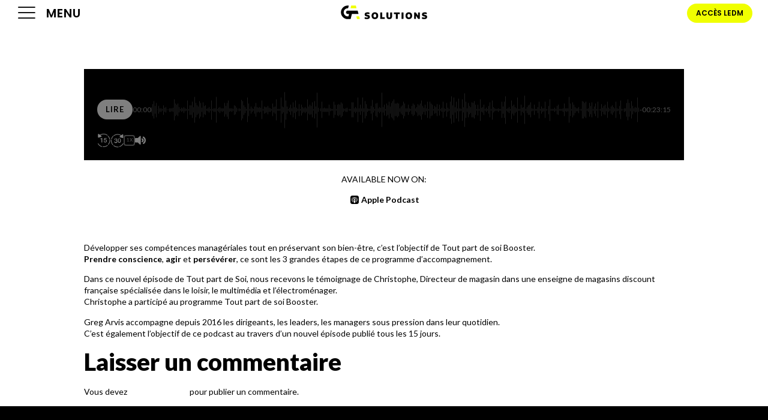

--- FILE ---
content_type: text/css
request_url: https://ga-solutions.com/wp-content/uploads/elementor/css/post-96.css?ver=1769208311
body_size: 695
content:
.elementor-kit-96{--e-global-color-primary:#FFFFFF;--e-global-color-secondary:#156164;--e-global-color-text:#000000;--e-global-color-accent:#CFD6A5;--e-global-color-a41d1b1:#3F3F3F;--e-global-color-726804e:#02575B;--e-global-color-7c49b65:#AE8B4B;--e-global-color-774fa4f:#ABC96D;--e-global-color-0fe20a0:#156264;--e-global-color-7dd32e9:#31575D;--e-global-color-9625a82:#41C0F0;--e-global-typography-primary-font-family:"Poppins";--e-global-typography-primary-font-size:40px;--e-global-typography-primary-font-weight:900;--e-global-typography-secondary-font-family:"Poppins";--e-global-typography-secondary-font-size:32px;--e-global-typography-secondary-font-weight:900;--e-global-typography-secondary-line-height:1.1em;--e-global-typography-text-font-family:"Poppins";--e-global-typography-text-font-size:15px;--e-global-typography-text-font-weight:400;--e-global-typography-text-line-height:1.5em;--e-global-typography-accent-font-family:"Poppins";--e-global-typography-accent-font-size:25px;--e-global-typography-accent-font-weight:800;--e-global-typography-046c196-font-family:"Poppins";--e-global-typography-046c196-font-size:110px;--e-global-typography-046c196-font-weight:900;--e-global-typography-046c196-line-height:1em;--e-global-typography-e263706-font-family:"Poppins";--e-global-typography-e263706-font-size:15px;--e-global-typography-e263706-font-weight:600;--e-global-typography-e263706-text-transform:uppercase;--e-global-typography-3ac5d19-font-family:"Poppins";--e-global-typography-3ac5d19-font-size:20px;--e-global-typography-3ac5d19-font-weight:700;--e-global-typography-5e56036-font-family:"Poppins";--e-global-typography-5e56036-font-size:160px;--e-global-typography-5e56036-font-weight:900;--e-global-typography-03de200-font-family:"Poppins";--e-global-typography-03de200-font-size:70px;--e-global-typography-03de200-font-weight:900;--e-global-typography-3a95010-font-family:"Poppins";--e-global-typography-3a95010-font-size:160px;--e-global-typography-3a95010-font-weight:900;color:var( --e-global-color-text );font-family:"Lato", Sans-serif;font-size:14px;font-weight:400;line-height:1.4em;}.elementor-kit-96 button,.elementor-kit-96 input[type="button"],.elementor-kit-96 input[type="submit"],.elementor-kit-96 .elementor-button{background-color:var( --e-global-color-primary );font-family:var( --e-global-typography-e263706-font-family ), Sans-serif;font-size:var( --e-global-typography-e263706-font-size );font-weight:var( --e-global-typography-e263706-font-weight );text-transform:var( --e-global-typography-e263706-text-transform );color:var( --e-global-color-text );border-radius:0px 0px 0px 0px;padding:20px 30px 20px 30px;}.elementor-kit-96 button:hover,.elementor-kit-96 button:focus,.elementor-kit-96 input[type="button"]:hover,.elementor-kit-96 input[type="button"]:focus,.elementor-kit-96 input[type="submit"]:hover,.elementor-kit-96 input[type="submit"]:focus,.elementor-kit-96 .elementor-button:hover,.elementor-kit-96 .elementor-button:focus{background-color:var( --e-global-color-primary );color:var( --e-global-color-accent );}.elementor-kit-96 a{color:var( --e-global-color-a41d1b1 );}.elementor-kit-96 h1{font-family:"Lato", Sans-serif;font-size:40px;font-weight:900;}.elementor-kit-96 h2{font-family:"Lato", Sans-serif;font-size:40px;font-weight:900;}.elementor-kit-96 h3{font-family:"Lato", Sans-serif;font-size:32px;font-weight:900;line-height:1.1em;}.elementor-kit-96 h4{font-family:"Lato", Sans-serif;font-size:25px;font-weight:800;}.elementor-kit-96 h5{font-family:"Poppins", Sans-serif;font-size:20px;font-weight:700;}.elementor-kit-96 h6{font-family:"Lato", Sans-serif;font-size:15px;font-weight:400;line-height:1.4em;}.elementor-kit-96 label{color:var( --e-global-color-a41d1b1 );font-family:var( --e-global-typography-text-font-family ), Sans-serif;font-size:var( --e-global-typography-text-font-size );font-weight:var( --e-global-typography-text-font-weight );line-height:var( --e-global-typography-text-line-height );}.elementor-kit-96 input:not([type="button"]):not([type="submit"]),.elementor-kit-96 textarea,.elementor-kit-96 .elementor-field-textual{font-family:var( --e-global-typography-text-font-family ), Sans-serif;font-size:var( --e-global-typography-text-font-size );font-weight:var( --e-global-typography-text-font-weight );line-height:var( --e-global-typography-text-line-height );color:var( --e-global-color-a41d1b1 );background-color:#F7F7F7;border-style:solid;border-width:0px 0px 0px 0px;padding:20px 30px 20px 30px;}.elementor-section.elementor-section-boxed > .elementor-container{max-width:1140px;}.e-con{--container-max-width:1140px;}.elementor-widget:not(:last-child){margin-block-end:20px;}.elementor-element{--widgets-spacing:20px 20px;--widgets-spacing-row:20px;--widgets-spacing-column:20px;}{}h1.entry-title{display:var(--page-title-display);}.site-header .site-branding{flex-direction:column;align-items:stretch;}.site-header{padding-inline-end:0px;padding-inline-start:0px;}.site-footer .site-branding{flex-direction:column;align-items:stretch;}@media(max-width:1024px){.elementor-kit-96{--e-global-typography-primary-font-size:35px;--e-global-typography-secondary-font-size:25px;--e-global-typography-text-font-size:15px;--e-global-typography-accent-font-size:25px;--e-global-typography-046c196-font-size:85px;--e-global-typography-e263706-font-size:14px;--e-global-typography-3ac5d19-font-size:20px;--e-global-typography-5e56036-font-size:160px;--e-global-typography-03de200-font-size:50px;--e-global-typography-3a95010-font-size:150px;font-size:15px;}.elementor-kit-96 h1{font-size:35px;}.elementor-kit-96 h2{font-size:35px;}.elementor-kit-96 h3{font-size:25px;}.elementor-kit-96 h4{font-size:25px;}.elementor-kit-96 h5{font-size:20px;}.elementor-kit-96 h6{font-size:15px;}.elementor-kit-96 button,.elementor-kit-96 input[type="button"],.elementor-kit-96 input[type="submit"],.elementor-kit-96 .elementor-button{font-size:var( --e-global-typography-e263706-font-size );}.elementor-kit-96 label{font-size:var( --e-global-typography-text-font-size );line-height:var( --e-global-typography-text-line-height );}.elementor-kit-96 input:not([type="button"]):not([type="submit"]),.elementor-kit-96 textarea,.elementor-kit-96 .elementor-field-textual{font-size:var( --e-global-typography-text-font-size );line-height:var( --e-global-typography-text-line-height );}.elementor-section.elementor-section-boxed > .elementor-container{max-width:1024px;}.e-con{--container-max-width:1024px;}}@media(max-width:767px){.elementor-kit-96{--e-global-typography-primary-font-size:32px;--e-global-typography-primary-line-height:1.3em;--e-global-typography-secondary-font-size:20px;--e-global-typography-text-font-size:14px;--e-global-typography-accent-font-size:25px;--e-global-typography-046c196-font-size:52px;--e-global-typography-e263706-font-size:14px;--e-global-typography-3ac5d19-font-size:18px;--e-global-typography-5e56036-font-size:160px;--e-global-typography-03de200-font-size:50px;--e-global-typography-03de200-line-height:1.1em;--e-global-typography-3a95010-font-size:100px;font-size:14px;}.elementor-kit-96 h1{font-size:32px;line-height:1.3em;}.elementor-kit-96 h2{font-size:32px;line-height:1.3em;}.elementor-kit-96 h3{font-size:20px;}.elementor-kit-96 h4{font-size:25px;}.elementor-kit-96 h5{font-size:18px;}.elementor-kit-96 h6{font-size:14px;}.elementor-kit-96 button,.elementor-kit-96 input[type="button"],.elementor-kit-96 input[type="submit"],.elementor-kit-96 .elementor-button{font-size:var( --e-global-typography-e263706-font-size );}.elementor-kit-96 label{font-size:var( --e-global-typography-text-font-size );line-height:var( --e-global-typography-text-line-height );}.elementor-kit-96 input:not([type="button"]):not([type="submit"]),.elementor-kit-96 textarea,.elementor-kit-96 .elementor-field-textual{font-size:var( --e-global-typography-text-font-size );line-height:var( --e-global-typography-text-line-height );}.elementor-section.elementor-section-boxed > .elementor-container{max-width:767px;}.e-con{--container-max-width:767px;}}

--- FILE ---
content_type: text/css
request_url: https://ga-solutions.com/wp-content/uploads/elementor/css/post-6707.css?ver=1769208312
body_size: 559
content:
.elementor-6707 .elementor-element.elementor-element-8ea8b7c > .elementor-container > .elementor-column > .elementor-widget-wrap{align-content:center;align-items:center;}.elementor-6707 .elementor-element.elementor-element-8ea8b7c{margin-top:0em;margin-bottom:0em;padding:0% 2% 0% 2%;z-index:9995;}.elementor-bc-flex-widget .elementor-6707 .elementor-element.elementor-element-a1c1875.elementor-column .elementor-widget-wrap{align-items:center;}.elementor-6707 .elementor-element.elementor-element-a1c1875.elementor-column.elementor-element[data-element_type="column"] > .elementor-widget-wrap.elementor-element-populated{align-content:center;align-items:center;}.elementor-6707 .elementor-element.elementor-element-d814263 > .elementor-container > .elementor-column > .elementor-widget-wrap{align-content:center;align-items:center;}.elementor-6707 .elementor-element.elementor-element-c4aa154 > .elementor-widget-wrap > .elementor-widget:not(.elementor-widget__width-auto):not(.elementor-widget__width-initial):not(:last-child):not(.elementor-absolute){margin-bottom:0px;}.elementor-6707 .elementor-element.elementor-element-9cb6a5e{width:auto;max-width:auto;}.elementor-6707 .elementor-element.elementor-element-9cb6a5e .elementor-icon-wrapper{text-align:left;}.elementor-6707 .elementor-element.elementor-element-9cb6a5e.elementor-view-stacked .elementor-icon{background-color:#000000;}.elementor-6707 .elementor-element.elementor-element-9cb6a5e.elementor-view-framed .elementor-icon, .elementor-6707 .elementor-element.elementor-element-9cb6a5e.elementor-view-default .elementor-icon{color:#000000;border-color:#000000;}.elementor-6707 .elementor-element.elementor-element-9cb6a5e.elementor-view-framed .elementor-icon, .elementor-6707 .elementor-element.elementor-element-9cb6a5e.elementor-view-default .elementor-icon svg{fill:#000000;}.elementor-6707 .elementor-element.elementor-element-9cb6a5e.elementor-view-stacked .elementor-icon:hover{background-color:#F0FF00;}.elementor-6707 .elementor-element.elementor-element-9cb6a5e.elementor-view-framed .elementor-icon:hover, .elementor-6707 .elementor-element.elementor-element-9cb6a5e.elementor-view-default .elementor-icon:hover{color:#F0FF00;border-color:#F0FF00;}.elementor-6707 .elementor-element.elementor-element-9cb6a5e.elementor-view-framed .elementor-icon:hover, .elementor-6707 .elementor-element.elementor-element-9cb6a5e.elementor-view-default .elementor-icon:hover svg{fill:#F0FF00;}.elementor-6707 .elementor-element.elementor-element-9cb6a5e .elementor-icon{font-size:36px;}.elementor-6707 .elementor-element.elementor-element-9cb6a5e .elementor-icon svg{height:36px;}.elementor-6707 .elementor-element.elementor-element-270a348{width:auto;max-width:auto;}.elementor-6707 .elementor-element.elementor-element-270a348 > .elementor-widget-container{margin:0px 0px 0px 15px;}.elementor-6707 .elementor-element.elementor-element-270a348 .elementor-heading-title{font-weight:600;letter-spacing:1.3px;}.elementor-bc-flex-widget .elementor-6707 .elementor-element.elementor-element-a8cfa29.elementor-column .elementor-widget-wrap{align-items:center;}.elementor-6707 .elementor-element.elementor-element-a8cfa29.elementor-column.elementor-element[data-element_type="column"] > .elementor-widget-wrap.elementor-element-populated{align-content:center;align-items:center;}.elementor-6707 .elementor-element.elementor-element-8222541 .hfe-site-logo-container, .elementor-6707 .elementor-element.elementor-element-8222541 .hfe-caption-width figcaption{text-align:center;}.elementor-6707 .elementor-element.elementor-element-8222541 .hfe-site-logo .hfe-site-logo-container img{width:40%;}.elementor-6707 .elementor-element.elementor-element-8222541 .widget-image-caption{margin-top:0px;margin-bottom:0px;}.elementor-6707 .elementor-element.elementor-element-8222541 .hfe-site-logo-container .hfe-site-logo-img{border-style:none;}.elementor-bc-flex-widget .elementor-6707 .elementor-element.elementor-element-b81991d.elementor-column .elementor-widget-wrap{align-items:center;}.elementor-6707 .elementor-element.elementor-element-b81991d.elementor-column.elementor-element[data-element_type="column"] > .elementor-widget-wrap.elementor-element-populated{align-content:center;align-items:center;}.elementor-6707 .elementor-element.elementor-element-60ceb4a .elementor-button{background-color:#F0FF00;font-size:12px;fill:var( --e-global-color-text );color:var( --e-global-color-text );border-style:solid;border-width:0px 0px 0px 0px;border-color:#000000;border-radius:50px 50px 50px 50px;padding:10px 15px 10px 15px;}.elementor-6707 .elementor-element.elementor-element-60ceb4a .elementor-button:hover, .elementor-6707 .elementor-element.elementor-element-60ceb4a .elementor-button:focus{background-color:#F0FF00;color:var( --e-global-color-text );}.elementor-6707 .elementor-element.elementor-element-60ceb4a{width:100%;max-width:100%;}.elementor-6707 .elementor-element.elementor-element-60ceb4a > .elementor-widget-container{margin:0px 0px 0px 0px;padding:0px 0px 0px 0px;}.elementor-6707 .elementor-element.elementor-element-60ceb4a .elementor-button:hover svg, .elementor-6707 .elementor-element.elementor-element-60ceb4a .elementor-button:focus svg{fill:var( --e-global-color-text );}.elementor-theme-builder-content-area{height:400px;}.elementor-location-header:before, .elementor-location-footer:before{content:"";display:table;clear:both;}@media(max-width:767px){.elementor-6707 .elementor-element.elementor-element-8ea8b7c{padding:3% 3% 3% 3%;}.elementor-6707 .elementor-element.elementor-element-a1c1875{width:33%;}.elementor-6707 .elementor-element.elementor-element-c4aa154{width:33%;}.elementor-6707 .elementor-element.elementor-element-c4aa154 > .elementor-widget-wrap > .elementor-widget:not(.elementor-widget__width-auto):not(.elementor-widget__width-initial):not(:last-child):not(.elementor-absolute){margin-bottom:0px;}.elementor-6707 .elementor-element.elementor-element-9cb6a5e{width:auto;max-width:auto;}.elementor-6707 .elementor-element.elementor-element-270a348{width:auto;max-width:auto;}.elementor-6707 .elementor-element.elementor-element-270a348 > .elementor-widget-container{margin:-1px -1px -1px -1px;}.elementor-6707 .elementor-element.elementor-element-a8cfa29{width:33%;}.elementor-6707 .elementor-element.elementor-element-8222541 .hfe-site-logo .hfe-site-logo-container img{width:84%;}.elementor-6707 .elementor-element.elementor-element-b81991d{width:33%;}.elementor-6707 .elementor-element.elementor-element-60ceb4a .elementor-button{font-size:10px;}}/* Start custom CSS for section, class: .elementor-element-8ea8b7c */.elementor-6707 .elementor-element.elementor-element-8ea8b7c.elementor-sticky--effects{ 
   background-color: rgba(0,0,0,0.2)!important; 
   backdrop-filter: saturate(180%) blur(20px);
   -webkit-backdrop-filter: saturate(180%) blur(20px);
}
.elementor-6707 .elementor-element.elementor-element-8ea8b7c{ 
   transition: background-color 1s ease !important;
}
.elementor-6707 .elementor-element.elementor-element-8ea8b7c.elementor-sticky--effects >.elementor-container{
   min-height: 70px;
}
.elementor-6707 .elementor-element.elementor-element-8ea8b7c > .elementor-container{
   transition: min-height 1s ease !important;
}/* End custom CSS */

--- FILE ---
content_type: text/css
request_url: https://ga-solutions.com/wp-content/uploads/elementor/css/post-7077.css?ver=1769208312
body_size: 769
content:
.elementor-7077 .elementor-element.elementor-element-3993b32:not(.elementor-motion-effects-element-type-background), .elementor-7077 .elementor-element.elementor-element-3993b32 > .elementor-motion-effects-container > .elementor-motion-effects-layer{background-color:var( --e-global-color-text );}.elementor-7077 .elementor-element.elementor-element-3993b32{transition:background 0.3s, border 0.3s, border-radius 0.3s, box-shadow 0.3s;padding:50px 0px 50px 0px;}.elementor-7077 .elementor-element.elementor-element-3993b32 > .elementor-background-overlay{transition:background 0.3s, border-radius 0.3s, opacity 0.3s;}.elementor-7077 .elementor-element.elementor-element-5a83b3f .elementor-heading-title{font-size:22px;font-weight:bold;text-transform:uppercase;color:#FFFFFF;}.elementor-7077 .elementor-element.elementor-element-1b4dd5b{--divider-border-style:solid;--divider-color:var( --e-global-color-primary );--divider-border-width:1px;}.elementor-7077 .elementor-element.elementor-element-1b4dd5b .elementor-divider-separator{width:80%;}.elementor-7077 .elementor-element.elementor-element-1b4dd5b .elementor-divider{padding-block-start:15px;padding-block-end:15px;}.elementor-7077 .elementor-element.elementor-element-524b822 .elementor-heading-title{text-transform:uppercase;color:var( --e-global-color-primary );}.elementor-7077 .elementor-element.elementor-element-da82392 .elementor-heading-title{text-transform:uppercase;color:var( --e-global-color-primary );}.elementor-7077 .elementor-element.elementor-element-adc0e24 .elementor-heading-title{text-transform:uppercase;color:var( --e-global-color-primary );}.elementor-7077 .elementor-element.elementor-element-5b66525 .elementor-heading-title{text-transform:uppercase;color:var( --e-global-color-primary );}.elementor-7077 .elementor-element.elementor-element-57b33b4 .elementor-heading-title{text-transform:uppercase;color:var( --e-global-color-primary );}.elementor-7077 .elementor-element.elementor-element-448951d .elementor-heading-title{font-size:22px;font-weight:bold;text-transform:uppercase;color:#FFFFFF;}.elementor-7077 .elementor-element.elementor-element-69e3bda{--divider-border-style:solid;--divider-color:var( --e-global-color-primary );--divider-border-width:1px;}.elementor-7077 .elementor-element.elementor-element-69e3bda .elementor-divider-separator{width:80%;}.elementor-7077 .elementor-element.elementor-element-69e3bda .elementor-divider{padding-block-start:15px;padding-block-end:15px;}.elementor-7077 .elementor-element.elementor-element-47ebf6d .elementor-heading-title{text-transform:uppercase;text-decoration:none;color:var( --e-global-color-primary );}.elementor-7077 .elementor-element.elementor-element-d52b55f .elementor-heading-title{text-transform:uppercase;color:var( --e-global-color-primary );}.elementor-7077 .elementor-element.elementor-element-f48fd8c .elementor-heading-title{text-transform:uppercase;color:var( --e-global-color-primary );}.elementor-7077 .elementor-element.elementor-element-49b53db .elementor-heading-title{text-transform:uppercase;color:var( --e-global-color-primary );}.elementor-7077 .elementor-element.elementor-element-6251288 .elementor-heading-title{text-transform:uppercase;color:var( --e-global-color-primary );}.elementor-7077 .elementor-element.elementor-element-e338d6e .elementor-heading-title{text-transform:uppercase;color:var( --e-global-color-primary );}.elementor-7077 .elementor-element.elementor-element-43ce64f .elementor-heading-title{font-size:22px;font-weight:bold;text-transform:uppercase;color:var( --e-global-color-primary );}.elementor-7077 .elementor-element.elementor-element-45f56db{--divider-border-style:solid;--divider-color:var( --e-global-color-primary );--divider-border-width:1px;}.elementor-7077 .elementor-element.elementor-element-45f56db .elementor-divider-separator{width:80%;}.elementor-7077 .elementor-element.elementor-element-45f56db .elementor-divider{padding-block-start:15px;padding-block-end:15px;}.elementor-7077 .elementor-element.elementor-element-57a3dca{color:#FFFFFF;}.elementor-7077 .elementor-element.elementor-element-d1f5027 .elementor-repeater-item-7443e14.elementor-social-icon{background-color:#02010100;}.elementor-7077 .elementor-element.elementor-element-d1f5027 .elementor-repeater-item-7443e14.elementor-social-icon i{color:#F0FF00;}.elementor-7077 .elementor-element.elementor-element-d1f5027 .elementor-repeater-item-7443e14.elementor-social-icon svg{fill:#F0FF00;}.elementor-7077 .elementor-element.elementor-element-d1f5027 .elementor-repeater-item-a1d6994.elementor-social-icon{background-color:#02010100;}.elementor-7077 .elementor-element.elementor-element-d1f5027 .elementor-repeater-item-a1d6994.elementor-social-icon i{color:#F0FF00;}.elementor-7077 .elementor-element.elementor-element-d1f5027 .elementor-repeater-item-a1d6994.elementor-social-icon svg{fill:#F0FF00;}.elementor-7077 .elementor-element.elementor-element-d1f5027 .elementor-repeater-item-418bd0c.elementor-social-icon{background-color:#FFFFFF00;}.elementor-7077 .elementor-element.elementor-element-d1f5027 .elementor-repeater-item-418bd0c.elementor-social-icon i{color:#F0FF00;}.elementor-7077 .elementor-element.elementor-element-d1f5027 .elementor-repeater-item-418bd0c.elementor-social-icon svg{fill:#F0FF00;}.elementor-7077 .elementor-element.elementor-element-d1f5027 .elementor-repeater-item-e9f3717.elementor-social-icon{background-color:#5D3F3F00;}.elementor-7077 .elementor-element.elementor-element-d1f5027 .elementor-repeater-item-e9f3717.elementor-social-icon i{color:#F0FF00;}.elementor-7077 .elementor-element.elementor-element-d1f5027 .elementor-repeater-item-e9f3717.elementor-social-icon svg{fill:#F0FF00;}.elementor-7077 .elementor-element.elementor-element-d1f5027{--grid-template-columns:repeat(0, auto);--icon-size:26px;--grid-column-gap:25px;--grid-row-gap:0px;}.elementor-7077 .elementor-element.elementor-element-d1f5027 .elementor-widget-container{text-align:left;}.elementor-7077 .elementor-element.elementor-element-d1f5027 .elementor-social-icon{--icon-padding:0em;}.elementor-7077 .elementor-element.elementor-element-d1f5027 .elementor-icon{border-radius:0px 0px 0px 0px;}.elementor-7077 .elementor-element.elementor-element-f4f19e5 .uael-modal-action-wrap .elementor-button{background-color:#F0FF00;border-style:solid;border-width:1px 1px 1px 1px;border-color:#F0FF00;}.elementor-7077 .elementor-element.elementor-element-f4f19e5 > .elementor-widget-container{margin:2em 0em 0em 0em;}.uamodal-f4f19e5 .uael-content{width:70%;background-color:#ffffff;}.uamodal-f4f19e5 .uael-overlay{background:rgba(0,0,0,0.75);}.uamodal-f4f19e5 .uael-modal-close{font-size:30px;line-height:30px;height:30px;width:30px;}.uamodal-f4f19e5 .uael-modal-close i, .uamodal-f4f19e5 .uael-modal-close svg{font-size:30px;line-height:30px;height:30px;width:30px;}.uamodal-f4f19e5 .uael-modal-close i{color:#F0FF00;}.uamodal-f4f19e5 .uael-modal-close svg{fill:#F0FF00;}.elementor-7077 .elementor-element.elementor-element-f4f19e5 .uael-modal-action-wrap .elementor-button .elementor-align-icon-right{margin-left:15px;}.elementor-7077 .elementor-element.elementor-element-f4f19e5 .uael-modal-action-wrap .elementor-button .elementor-align-icon-left{margin-right:15px;}.uamodal-f4f19e5 .uael-content .uael-modal-content-data{padding:25px 25px 25px 25px;}.elementor-7077 .elementor-element.elementor-element-f4f19e5 .uael-modal-action-wrap a.elementor-button, .elementor-7077 .elementor-element.elementor-element-f4f19e5 .uael-modal-action-wrap .elementor-button{color:var( --e-global-color-text );border-radius:30px 30px 30px 30px;}.elementor-7077 .elementor-element.elementor-element-f4f19e5 .uael-modal-action-wrap a.elementor-button .elementor-button-icon svg, .elementor-7077 .elementor-element.elementor-element-f4f19e5.uael-modal-action-wrap .elementor-button-icon svg{fill:var( --e-global-color-text );}.elementor-7077 .elementor-element.elementor-element-f4f19e5 .uael-modal-action-wrap a.elementor-button:hover, .elementor-7077 .elementor-element.elementor-element-f4f19e5 .uael-modal-action-wrap .elementor-button:hover{color:#F0FF00;background-color:var( --e-global-color-text );border-color:#F0FF00;}.elementor-7077 .elementor-element.elementor-element-9e06c74 > .elementor-container > .elementor-column > .elementor-widget-wrap{align-content:center;align-items:center;}.elementor-7077 .elementor-element.elementor-element-9e06c74:not(.elementor-motion-effects-element-type-background), .elementor-7077 .elementor-element.elementor-element-9e06c74 > .elementor-motion-effects-container > .elementor-motion-effects-layer{background-color:var( --e-global-color-primary );}.elementor-7077 .elementor-element.elementor-element-9e06c74{transition:background 0.3s, border 0.3s, border-radius 0.3s, box-shadow 0.3s;}.elementor-7077 .elementor-element.elementor-element-9e06c74 > .elementor-background-overlay{transition:background 0.3s, border-radius 0.3s, opacity 0.3s;}.elementor-bc-flex-widget .elementor-7077 .elementor-element.elementor-element-b6ffc11.elementor-column .elementor-widget-wrap{align-items:center;}.elementor-7077 .elementor-element.elementor-element-b6ffc11.elementor-column.elementor-element[data-element_type="column"] > .elementor-widget-wrap.elementor-element-populated{align-content:center;align-items:center;}.elementor-7077 .elementor-element.elementor-element-0cb4d06 > .elementor-widget-container{margin:0px 0px 0px 0px;padding:0px 0px 0px 0px;}.elementor-bc-flex-widget .elementor-7077 .elementor-element.elementor-element-f4c4869.elementor-column .elementor-widget-wrap{align-items:center;}.elementor-7077 .elementor-element.elementor-element-f4c4869.elementor-column.elementor-element[data-element_type="column"] > .elementor-widget-wrap.elementor-element-populated{align-content:center;align-items:center;}.elementor-7077 .elementor-element.elementor-element-a7850cb > .elementor-widget-container{margin:0px 0px 0px 0px;padding:0px 0px 0px 0px;}.elementor-7077 .elementor-element.elementor-element-a7850cb{text-align:left;}.elementor-theme-builder-content-area{height:400px;}.elementor-location-header:before, .elementor-location-footer:before{content:"";display:table;clear:both;}@media(max-width:1024px){.elementor-7077 .elementor-element.elementor-element-3993b32{margin-top:0%;margin-bottom:0%;padding:25px 25px 25px 25px;}.uamodal-f4f19e5 .uael-content{width:70%;}.elementor-7077 .elementor-element.elementor-element-9e06c74{padding:0px 25px 0px 25px;}}@media(max-width:767px){.elementor-7077 .elementor-element.elementor-element-3993b32{padding:10% 10% 10% 10%;}.uamodal-f4f19e5 .uael-content{width:90%;}.elementor-7077 .elementor-element.elementor-element-9e06c74{padding:2% 2% 2% 2%;}.elementor-7077 .elementor-element.elementor-element-0cb4d06{text-align:left;}.elementor-7077 .elementor-element.elementor-element-a7850cb{text-align:left;}}

--- FILE ---
content_type: text/css
request_url: https://ga-solutions.com/wp-content/uploads/elementor/css/post-6681.css?ver=1769208312
body_size: 1433
content:
.elementor-6681 .elementor-element.elementor-element-3d7a05b:not(.elementor-motion-effects-element-type-background), .elementor-6681 .elementor-element.elementor-element-3d7a05b > .elementor-motion-effects-container > .elementor-motion-effects-layer{background-color:#F0FF00;}.elementor-6681 .elementor-element.elementor-element-3d7a05b{transition:background 0.3s, border 0.3s, border-radius 0.3s, box-shadow 0.3s;}.elementor-6681 .elementor-element.elementor-element-3d7a05b > .elementor-background-overlay{transition:background 0.3s, border-radius 0.3s, opacity 0.3s;}.elementor-6681 .elementor-element.elementor-element-b28a3aa:not(.elementor-motion-effects-element-type-background) > .elementor-widget-wrap, .elementor-6681 .elementor-element.elementor-element-b28a3aa > .elementor-widget-wrap > .elementor-motion-effects-container > .elementor-motion-effects-layer{background-color:#F0FF00;}.elementor-bc-flex-widget .elementor-6681 .elementor-element.elementor-element-b28a3aa.elementor-column .elementor-widget-wrap{align-items:flex-end;}.elementor-6681 .elementor-element.elementor-element-b28a3aa.elementor-column.elementor-element[data-element_type="column"] > .elementor-widget-wrap.elementor-element-populated{align-content:flex-end;align-items:flex-end;}.elementor-6681 .elementor-element.elementor-element-b28a3aa > .elementor-element-populated{transition:background 0.3s, border 0.3s, border-radius 0.3s, box-shadow 0.3s;margin:0% 0% 0% 0%;--e-column-margin-right:0%;--e-column-margin-left:0%;padding:5% 5% 5% 5%;}.elementor-6681 .elementor-element.elementor-element-b28a3aa > .elementor-element-populated > .elementor-background-overlay{transition:background 0.3s, border-radius 0.3s, opacity 0.3s;}.elementor-6681 .elementor-element.elementor-element-ac2241a{--spacer-size:50px;}.elementor-6681 .elementor-element.elementor-element-66161ae .menu-item a.hfe-menu-item{padding-left:0px;padding-right:0px;}.elementor-6681 .elementor-element.elementor-element-66161ae .menu-item a.hfe-sub-menu-item{padding-left:calc( 0px + 20px );padding-right:0px;}.elementor-6681 .elementor-element.elementor-element-66161ae .hfe-nav-menu__layout-vertical .menu-item ul ul a.hfe-sub-menu-item{padding-left:calc( 0px + 40px );padding-right:0px;}.elementor-6681 .elementor-element.elementor-element-66161ae .hfe-nav-menu__layout-vertical .menu-item ul ul ul a.hfe-sub-menu-item{padding-left:calc( 0px + 60px );padding-right:0px;}.elementor-6681 .elementor-element.elementor-element-66161ae .hfe-nav-menu__layout-vertical .menu-item ul ul ul ul a.hfe-sub-menu-item{padding-left:calc( 0px + 80px );padding-right:0px;}.elementor-6681 .elementor-element.elementor-element-66161ae .menu-item a.hfe-menu-item, .elementor-6681 .elementor-element.elementor-element-66161ae .menu-item a.hfe-sub-menu-item{padding-top:10px;padding-bottom:10px;}body:not(.rtl) .elementor-6681 .elementor-element.elementor-element-66161ae .hfe-nav-menu__layout-horizontal .hfe-nav-menu > li.menu-item:not(:last-child){margin-right:25px;}body.rtl .elementor-6681 .elementor-element.elementor-element-66161ae .hfe-nav-menu__layout-horizontal .hfe-nav-menu > li.menu-item:not(:last-child){margin-left:25px;}.elementor-6681 .elementor-element.elementor-element-66161ae nav:not(.hfe-nav-menu__layout-horizontal) .hfe-nav-menu > li.menu-item:not(:last-child){margin-bottom:25px;}.elementor-6681 .elementor-element.elementor-element-66161ae .sub-menu li a.hfe-sub-menu-item,
						.elementor-6681 .elementor-element.elementor-element-66161ae nav.hfe-dropdown li a.hfe-menu-item,
						.elementor-6681 .elementor-element.elementor-element-66161ae nav.hfe-dropdown-expandible li a.hfe-menu-item{padding-left:100px;padding-right:100px;}.elementor-6681 .elementor-element.elementor-element-66161ae nav.hfe-dropdown-expandible a.hfe-sub-menu-item,
						.elementor-6681 .elementor-element.elementor-element-66161ae nav.hfe-dropdown li a.hfe-sub-menu-item{padding-left:calc( 100px + 20px );padding-right:100px;}.elementor-6681 .elementor-element.elementor-element-66161ae .hfe-dropdown .menu-item ul ul a.hfe-sub-menu-item,
						.elementor-6681 .elementor-element.elementor-element-66161ae .hfe-dropdown-expandible .menu-item ul ul a.hfe-sub-menu-item{padding-left:calc( 100px + 40px );padding-right:100px;}.elementor-6681 .elementor-element.elementor-element-66161ae .hfe-dropdown .menu-item ul ul ul a.hfe-sub-menu-item,
						.elementor-6681 .elementor-element.elementor-element-66161ae .hfe-dropdown-expandible .menu-item ul ul ul a.hfe-sub-menu-item{padding-left:calc( 100px + 60px );padding-right:100px;}.elementor-6681 .elementor-element.elementor-element-66161ae .hfe-dropdown .menu-item ul ul ul ul a.hfe-sub-menu-item,
						.elementor-6681 .elementor-element.elementor-element-66161ae .hfe-dropdown-expandible .menu-item ul ul ul ul a.hfe-sub-menu-item{padding-left:calc( 100px + 80px );padding-right:100px;}.elementor-6681 .elementor-element.elementor-element-66161ae .sub-menu a.hfe-sub-menu-item,
						 .elementor-6681 .elementor-element.elementor-element-66161ae nav.hfe-dropdown li a.hfe-menu-item,
						 .elementor-6681 .elementor-element.elementor-element-66161ae nav.hfe-dropdown li a.hfe-sub-menu-item,
						 .elementor-6681 .elementor-element.elementor-element-66161ae nav.hfe-dropdown-expandible li a.hfe-menu-item,
						 .elementor-6681 .elementor-element.elementor-element-66161ae nav.hfe-dropdown-expandible li a.hfe-sub-menu-item{padding-top:10px;padding-bottom:10px;}.elementor-6681 .elementor-element.elementor-element-66161ae > .elementor-widget-container{padding:0% 0% 0% 10%;}.elementor-6681 .elementor-element.elementor-element-66161ae a.hfe-menu-item, .elementor-6681 .elementor-element.elementor-element-66161ae a.hfe-sub-menu-item{font-family:var( --e-global-typography-accent-font-family ), Sans-serif;font-size:var( --e-global-typography-accent-font-size );font-weight:var( --e-global-typography-accent-font-weight );}.elementor-6681 .elementor-element.elementor-element-66161ae .menu-item a.hfe-menu-item, .elementor-6681 .elementor-element.elementor-element-66161ae .sub-menu a.hfe-sub-menu-item{color:#000000;}
							.elementor-6681 .elementor-element.elementor-element-66161ae .sub-menu li a.hfe-sub-menu-item,
							.elementor-6681 .elementor-element.elementor-element-66161ae nav.hfe-dropdown li a.hfe-sub-menu-item,
							.elementor-6681 .elementor-element.elementor-element-66161ae nav.hfe-dropdown li a.hfe-menu-item,
							.elementor-6681 .elementor-element.elementor-element-66161ae nav.hfe-dropdown-expandible li a.hfe-menu-item,
							.elementor-6681 .elementor-element.elementor-element-66161ae nav.hfe-dropdown-expandible li a.hfe-sub-menu-item{font-family:var( --e-global-typography-text-font-family ), Sans-serif;font-size:var( --e-global-typography-text-font-size );font-weight:var( --e-global-typography-text-font-weight );line-height:var( --e-global-typography-text-line-height );}.elementor-6681 .elementor-element.elementor-element-66161ae .sub-menu li.menu-item:not(:last-child),
						.elementor-6681 .elementor-element.elementor-element-66161ae nav.hfe-dropdown li.menu-item:not(:last-child),
						.elementor-6681 .elementor-element.elementor-element-66161ae nav.hfe-dropdown-expandible li.menu-item:not(:last-child){border-bottom-style:none;}.elementor-6681 .elementor-element.elementor-element-9a1f79d{--divider-border-style:solid;--divider-color:#000;--divider-border-width:1px;}.elementor-6681 .elementor-element.elementor-element-9a1f79d .elementor-divider-separator{width:100%;margin:0 auto;margin-center:0;}.elementor-6681 .elementor-element.elementor-element-9a1f79d .elementor-divider{text-align:center;padding-block-start:15px;padding-block-end:15px;}.elementor-6681 .elementor-element.elementor-element-5b52280 > .elementor-widget-container{margin:0px 0px 0px 0px;padding:0px 0px 0px 0px;}.elementor-6681 .elementor-element.elementor-element-5b52280 .elementor-nav-menu--main .elementor-item{color:var( --e-global-color-text );fill:var( --e-global-color-text );}.elementor-6681 .elementor-element.elementor-element-5b52280 .elementor-nav-menu--main .elementor-item:hover,
					.elementor-6681 .elementor-element.elementor-element-5b52280 .elementor-nav-menu--main .elementor-item.elementor-item-active,
					.elementor-6681 .elementor-element.elementor-element-5b52280 .elementor-nav-menu--main .elementor-item.highlighted,
					.elementor-6681 .elementor-element.elementor-element-5b52280 .elementor-nav-menu--main .elementor-item:focus{color:var( --e-global-color-text );fill:var( --e-global-color-text );}.elementor-6681 .elementor-element.elementor-element-28d739b:not(.elementor-motion-effects-element-type-background) > .elementor-widget-wrap, .elementor-6681 .elementor-element.elementor-element-28d739b > .elementor-widget-wrap > .elementor-motion-effects-container > .elementor-motion-effects-layer{background-color:#F0FF00;background-image:url("https://ga-solutions.com/wp-content/uploads/2022/11/STOP-AND-GO-PHOTO-1-scaled.jpg");background-position:center center;background-size:cover;}.elementor-6681 .elementor-element.elementor-element-28d739b > .elementor-element-populated >  .elementor-background-overlay{background-color:transparent;background-image:radial-gradient(at top right, #FFFFFFBD 38%, #000000A1 100%);opacity:1;filter:brightness( 100% ) contrast( 100% ) saturate( 0% ) blur( 0px ) hue-rotate( 0deg );}.elementor-bc-flex-widget .elementor-6681 .elementor-element.elementor-element-28d739b.elementor-column .elementor-widget-wrap{align-items:center;}.elementor-6681 .elementor-element.elementor-element-28d739b.elementor-column.elementor-element[data-element_type="column"] > .elementor-widget-wrap.elementor-element-populated{align-content:center;align-items:center;}.elementor-6681 .elementor-element.elementor-element-28d739b > .elementor-element-populated > .elementor-background-overlay{mix-blend-mode:multiply;transition:background 0.3s, border-radius 0.3s, opacity 0.3s;}.elementor-6681 .elementor-element.elementor-element-28d739b > .elementor-element-populated{transition:background 0.3s, border 0.3s, border-radius 0.3s, box-shadow 0.3s;margin:0% 0% 0% 0%;--e-column-margin-right:0%;--e-column-margin-left:0%;padding:10% 10% 10% 10%;}.elementor-6681 .elementor-element.elementor-element-4427cca .elementor-heading-title{font-size:22px;font-weight:bold;text-transform:uppercase;color:var( --e-global-color-primary );}.elementor-6681 .elementor-element.elementor-element-c47454f{color:#FFFFFF;}.elementor-6681 .elementor-element.elementor-element-a4f7070{--spacer-size:50px;}.elementor-6681 .elementor-element.elementor-element-5a0ff94 .elementor-button{background-color:#000000;text-decoration:none;fill:#F0FF00;color:#F0FF00;border-radius:50px 50px 50px 50px;}.elementor-6681 .elementor-element.elementor-element-5a0ff94 .elementor-button:hover, .elementor-6681 .elementor-element.elementor-element-5a0ff94 .elementor-button:focus{background-color:#F0FF00;color:#000000;}.elementor-6681 .elementor-element.elementor-element-5a0ff94 .elementor-button-content-wrapper{flex-direction:row;}.elementor-6681 .elementor-element.elementor-element-5a0ff94 .elementor-button .elementor-button-content-wrapper{gap:10px;}.elementor-6681 .elementor-element.elementor-element-5a0ff94 .elementor-button:hover svg, .elementor-6681 .elementor-element.elementor-element-5a0ff94 .elementor-button:focus svg{fill:#000000;}.elementor-6681 .elementor-element.elementor-element-0588767 .elementor-repeater-item-7443e14.elementor-social-icon{background-color:#02010100;}.elementor-6681 .elementor-element.elementor-element-0588767 .elementor-repeater-item-7443e14.elementor-social-icon i{color:#F0FF00;}.elementor-6681 .elementor-element.elementor-element-0588767 .elementor-repeater-item-7443e14.elementor-social-icon svg{fill:#F0FF00;}.elementor-6681 .elementor-element.elementor-element-0588767 .elementor-repeater-item-a1d6994.elementor-social-icon{background-color:#02010100;}.elementor-6681 .elementor-element.elementor-element-0588767 .elementor-repeater-item-a1d6994.elementor-social-icon i{color:#F0FF00;}.elementor-6681 .elementor-element.elementor-element-0588767 .elementor-repeater-item-a1d6994.elementor-social-icon svg{fill:#F0FF00;}.elementor-6681 .elementor-element.elementor-element-0588767 .elementor-repeater-item-418bd0c.elementor-social-icon{background-color:#FFFFFF00;}.elementor-6681 .elementor-element.elementor-element-0588767 .elementor-repeater-item-418bd0c.elementor-social-icon i{color:#F0FF00;}.elementor-6681 .elementor-element.elementor-element-0588767 .elementor-repeater-item-418bd0c.elementor-social-icon svg{fill:#F0FF00;}.elementor-6681 .elementor-element.elementor-element-0588767{--grid-template-columns:repeat(0, auto);bottom:6%;--icon-size:26px;--grid-column-gap:25px;--grid-row-gap:0px;}.elementor-6681 .elementor-element.elementor-element-0588767 .elementor-widget-container{text-align:left;}.elementor-6681 .elementor-element.elementor-element-0588767 .elementor-social-icon{--icon-padding:0em;}.elementor-6681 .elementor-element.elementor-element-0588767 .elementor-icon{border-radius:0px 0px 0px 0px;}#elementor-popup-modal-6681 .dialog-widget-content{animation-duration:1.2s;box-shadow:2px 8px 23px 3px rgba(0,0,0,0.2);}#elementor-popup-modal-6681 .dialog-message{width:100vw;height:100vh;align-items:flex-start;}#elementor-popup-modal-6681{justify-content:center;align-items:center;}#elementor-popup-modal-6681 .dialog-close-button{display:flex;font-size:45px;}#elementor-popup-modal-6681 .dialog-close-button i{color:#000000;}#elementor-popup-modal-6681 .dialog-close-button svg{fill:#000000;}#elementor-popup-modal-6681 .dialog-close-button:hover i{color:#F0FF00;}@media(max-width:1024px){body:not(.rtl) .elementor-6681 .elementor-element.elementor-element-66161ae.hfe-nav-menu__breakpoint-tablet .hfe-nav-menu__layout-horizontal .hfe-nav-menu > li.menu-item:not(:last-child){margin-right:0px;}body .elementor-6681 .elementor-element.elementor-element-66161ae nav.hfe-nav-menu__layout-vertical .hfe-nav-menu > li.menu-item:not(:last-child){margin-bottom:0px;}.elementor-6681 .elementor-element.elementor-element-66161ae a.hfe-menu-item, .elementor-6681 .elementor-element.elementor-element-66161ae a.hfe-sub-menu-item{font-size:var( --e-global-typography-accent-font-size );}
							.elementor-6681 .elementor-element.elementor-element-66161ae .sub-menu li a.hfe-sub-menu-item,
							.elementor-6681 .elementor-element.elementor-element-66161ae nav.hfe-dropdown li a.hfe-sub-menu-item,
							.elementor-6681 .elementor-element.elementor-element-66161ae nav.hfe-dropdown li a.hfe-menu-item,
							.elementor-6681 .elementor-element.elementor-element-66161ae nav.hfe-dropdown-expandible li a.hfe-menu-item,
							.elementor-6681 .elementor-element.elementor-element-66161ae nav.hfe-dropdown-expandible li a.hfe-sub-menu-item{font-size:var( --e-global-typography-text-font-size );line-height:var( --e-global-typography-text-line-height );}.elementor-6681 .elementor-element.elementor-element-28d739b:not(.elementor-motion-effects-element-type-background) > .elementor-widget-wrap, .elementor-6681 .elementor-element.elementor-element-28d739b > .elementor-widget-wrap > .elementor-motion-effects-container > .elementor-motion-effects-layer{background-position:center center;}.elementor-6681 .elementor-element.elementor-element-0588767{bottom:4%;}}@media(max-width:767px){.elementor-6681 .elementor-element.elementor-element-ac2241a{--spacer-size:25px;}body:not(.rtl) .elementor-6681 .elementor-element.elementor-element-66161ae.hfe-nav-menu__breakpoint-mobile .hfe-nav-menu__layout-horizontal .hfe-nav-menu > li.menu-item:not(:last-child){margin-right:0px;}body .elementor-6681 .elementor-element.elementor-element-66161ae nav.hfe-nav-menu__layout-vertical .hfe-nav-menu > li.menu-item:not(:last-child){margin-bottom:0px;}.elementor-6681 .elementor-element.elementor-element-66161ae .sub-menu li a.hfe-sub-menu-item,
						.elementor-6681 .elementor-element.elementor-element-66161ae nav.hfe-dropdown li a.hfe-menu-item,
						.elementor-6681 .elementor-element.elementor-element-66161ae nav.hfe-dropdown-expandible li a.hfe-menu-item{padding-left:25px;padding-right:25px;}.elementor-6681 .elementor-element.elementor-element-66161ae nav.hfe-dropdown-expandible a.hfe-sub-menu-item,
						.elementor-6681 .elementor-element.elementor-element-66161ae nav.hfe-dropdown li a.hfe-sub-menu-item{padding-left:calc( 25px + 20px );padding-right:25px;}.elementor-6681 .elementor-element.elementor-element-66161ae .hfe-dropdown .menu-item ul ul a.hfe-sub-menu-item,
						.elementor-6681 .elementor-element.elementor-element-66161ae .hfe-dropdown-expandible .menu-item ul ul a.hfe-sub-menu-item{padding-left:calc( 25px + 40px );padding-right:25px;}.elementor-6681 .elementor-element.elementor-element-66161ae .hfe-dropdown .menu-item ul ul ul a.hfe-sub-menu-item,
						.elementor-6681 .elementor-element.elementor-element-66161ae .hfe-dropdown-expandible .menu-item ul ul ul a.hfe-sub-menu-item{padding-left:calc( 25px + 60px );padding-right:25px;}.elementor-6681 .elementor-element.elementor-element-66161ae .hfe-dropdown .menu-item ul ul ul ul a.hfe-sub-menu-item,
						.elementor-6681 .elementor-element.elementor-element-66161ae .hfe-dropdown-expandible .menu-item ul ul ul ul a.hfe-sub-menu-item{padding-left:calc( 25px + 80px );padding-right:25px;}.elementor-6681 .elementor-element.elementor-element-66161ae .sub-menu a.hfe-sub-menu-item,
						 .elementor-6681 .elementor-element.elementor-element-66161ae nav.hfe-dropdown li a.hfe-menu-item,
						 .elementor-6681 .elementor-element.elementor-element-66161ae nav.hfe-dropdown li a.hfe-sub-menu-item,
						 .elementor-6681 .elementor-element.elementor-element-66161ae nav.hfe-dropdown-expandible li a.hfe-menu-item,
						 .elementor-6681 .elementor-element.elementor-element-66161ae nav.hfe-dropdown-expandible li a.hfe-sub-menu-item{padding-top:10px;padding-bottom:10px;}.elementor-6681 .elementor-element.elementor-element-66161ae a.hfe-menu-item, .elementor-6681 .elementor-element.elementor-element-66161ae a.hfe-sub-menu-item{font-size:var( --e-global-typography-accent-font-size );}
							.elementor-6681 .elementor-element.elementor-element-66161ae .sub-menu li a.hfe-sub-menu-item,
							.elementor-6681 .elementor-element.elementor-element-66161ae nav.hfe-dropdown li a.hfe-sub-menu-item,
							.elementor-6681 .elementor-element.elementor-element-66161ae nav.hfe-dropdown li a.hfe-menu-item,
							.elementor-6681 .elementor-element.elementor-element-66161ae nav.hfe-dropdown-expandible li a.hfe-menu-item,
							.elementor-6681 .elementor-element.elementor-element-66161ae nav.hfe-dropdown-expandible li a.hfe-sub-menu-item{font-size:var( --e-global-typography-text-font-size );line-height:var( --e-global-typography-text-line-height );}.elementor-6681 .elementor-element.elementor-element-a4f7070{--spacer-size:10px;}.elementor-6681 .elementor-element.elementor-element-5a0ff94 > .elementor-widget-container{margin:10px 0px 0px 0px;}.elementor-6681 .elementor-element.elementor-element-5a0ff94 .elementor-button{font-size:12px;}}

--- FILE ---
content_type: image/svg+xml
request_url: https://ga-solutions.com/wp-content/uploads/2023/11/GA-SOLUTIONS-LOGO-VD2-07.svg
body_size: 933
content:
<svg xmlns="http://www.w3.org/2000/svg" id="Calque_1" data-name="Calque 1" viewBox="0 0 400 100"><defs><style>      .cls-1, .cls-2 {        stroke-width: 0px;      }      .cls-2 {        fill: #f0ff00;      }    </style></defs><g><path class="cls-2" d="m99.14,67.36c-.15-.56-.65-.95-1.22-.95h-8.93c-.4,0-.76.18-1,.49-.24.31-.32.71-.22,1.09l.29,1.1s0,.03.01.05l1.96,7.48c.15.56.65.95,1.22.95h8.93c.39,0,.76-.18,1-.49.24-.31.32-.71.22-1.09l-2.26-8.64Z"></path><path class="cls-1" d="m95.74,56.4c.26-.33.34-.76.24-1.16l-2.91-11.15c-.15-.59-.69-1.01-1.3-1.01h-38.9c-.06,0-.11,0-.18,0-3.06-.09-5.81,1.78-6.73,4.52-1.3,3.89.75,7.27,3.46,8.6.96.48,1.99.72,3.06.72h4.22c.28,0,.55.13.72.35.17.22.23.51.17.79l-1.93,7.66c-.1.41-.47.69-.89.69h-2.29c-1.96,0-3.88-.34-5.68-1.01-3.55-1.31-6.56-3.83-8.47-7.1-1.48-2.5-2.26-5.37-2.26-8.3s.78-5.8,2.26-8.3c2.93-5,8.35-8.11,14.15-8.11h.45c.62,0,1.16-.42,1.31-1.02l2.14-8.47c.1-.41.01-.83-.24-1.16-.26-.33-.64-.52-1.06-.52h-2.59c-9.38,0-18.04,4.71-23.15,12.59-1.49,2.3-2.63,4.79-3.37,7.41-.7,2.45-1.06,5-1.06,7.59s.36,5.14,1.06,7.59c.75,2.62,1.88,5.11,3.37,7.41,3.5,5.39,8.78,9.41,14.87,11.32,2.37.75,4.84,1.17,7.33,1.25.32.01.64.02.96.02h10.65c.62,0,1.16-.42,1.31-1.02l4.79-18.95c.1-.41.47-.69.89-.69h24.56c.42,0,.81-.19,1.07-.52Z"></path><path class="cls-2" d="m65.22,33.59h21.45c.42,0,.68-.26.81-.41.26-.33.35-.77.25-1.19l-2.08-8.64c-.13-.55-.56-.93-1.05-.93h-17.36c-.49,0-.93.39-1.06.94l-2.01,8.64c-.1.42,0,.86.25,1.18.12.15.39.41.8.41Z"></path></g><g><path class="cls-1" d="m121.9,76.28c-.34-.15-.52-.45-.52-.78v-4.58c0-.89.78-1.34,1.6-1.01,2.2.89,4.66,1.3,7.49,1.3,3.24,0,4.47-.56,4.47-1.86,0-1.19-1.01-1.64-5.89-2.65-5.44-1.19-7.75-3.62-7.75-8.13,0-5.55,4.17-8.57,10.88-8.57,3.35,0,5.89.34,8.13,1.12.34.15.56.45.56.82v4.4c0,.74-.63,1.23-1.38,1.01-2.31-.63-4.55-.97-6.67-.97-3.02,0-4.44.3-4.44,1.56,0,1.01.74,1.34,4.77,2.16,6.6,1.45,9.32,3.62,9.32,8.57,0,5.78-4.17,8.91-11.93,8.91-3.58,0-6.52-.45-8.65-1.3Z"></path><path class="cls-1" d="m176.25,63.72c0,8.72-5.03,13.87-13.45,13.87s-13.46-5-13.46-13.72,5.03-13.87,13.46-13.87,13.45,5.07,13.45,13.72Zm-19.08.07c0,4.7,2.12,7.19,5.63,7.19s5.63-2.5,5.63-7.19-2.16-7.19-5.63-7.19-5.63,2.57-5.63,7.19Z"></path><path class="cls-1" d="m202.05,70.2c.52,0,.93.41.93.93v4.77c0,.52-.41.93-.93.93h-16.59c-.52,0-.93-.41-.93-.93v-24.23c0-.52.41-.93.93-.93h5.89c.52,0,.93.41.93.93v18.53h9.77Z"></path><path class="cls-1" d="m216.52,50.75c.52,0,.93.41.93.93v14.35c0,3.28.89,5.07,3.8,5.07s3.76-1.79,3.76-5.07v-14.31c0-.52.41-.97.93-.97h5.85c.52,0,.93.41.93.93v13.72c0,7.6-3.35,12.19-11.55,12.19s-11.48-4.32-11.48-11.93v-13.98c0-.52.41-.93.93-.93h5.89Z"></path><path class="cls-1" d="m263.68,56.45c0,.52-.41.93-.93.93h-7.08v18.53c0,.52-.41.93-.93.93h-5.89c-.52,0-.93-.41-.93-.93v-18.53h-7.05c-.52,0-.97-.41-.97-.93v-4.77c0-.52.41-.93.93-.93h21.92c.52,0,.93.41.93.93v4.77Z"></path><path class="cls-1" d="m277.96,50.75c.52,0,.93.41.93.93v24.23c0,.52-.41.93-.93.93h-5.89c-.52,0-.93-.41-.93-.93v-24.23c0-.52.41-.93.93-.93h5.89Z"></path><path class="cls-1" d="m314.08,63.72c0,8.72-5.03,13.87-13.46,13.87s-13.46-5-13.46-13.72,5.03-13.87,13.46-13.87,13.46,5.07,13.46,13.72Zm-19.08.07c0,4.7,2.12,7.19,5.63,7.19s5.63-2.5,5.63-7.19-2.16-7.19-5.63-7.19-5.63,2.57-5.63,7.19Z"></path><path class="cls-1" d="m344.39,50.75c.52,0,.93.41.93.93v24.23c0,.52-.41.93-.93.93h-5.33c-.26,0-.52-.15-.67-.37l-8.87-13.05c.04,1.16.04,2.31.04,3.47v9.02c0,.52-.41.93-.93.93h-5.29c-.52,0-.97-.41-.97-.93v-24.23c0-.52.41-.93.93-.93h5.33c.26,0,.52.15.67.37l8.87,13.05c-.04-1.23-.04-2.5-.04-3.73v-8.72c0-.52.41-.97.93-.97h5.33Z"></path><path class="cls-1" d="m354.53,76.28c-.34-.15-.52-.45-.52-.78v-4.58c0-.89.78-1.34,1.6-1.01,2.2.89,4.66,1.3,7.49,1.3,3.24,0,4.47-.56,4.47-1.86,0-1.19-1.01-1.64-5.89-2.65-5.44-1.19-7.75-3.62-7.75-8.13,0-5.55,4.17-8.57,10.88-8.57,3.35,0,5.89.34,8.13,1.12.34.15.56.45.56.82v4.4c0,.74-.63,1.23-1.38,1.01-2.31-.63-4.55-.97-6.67-.97-3.02,0-4.44.3-4.44,1.56,0,1.01.74,1.34,4.77,2.16,6.6,1.45,9.32,3.62,9.32,8.57,0,5.78-4.17,8.91-11.93,8.91-3.58,0-6.52-.45-8.65-1.3Z"></path></g></svg>